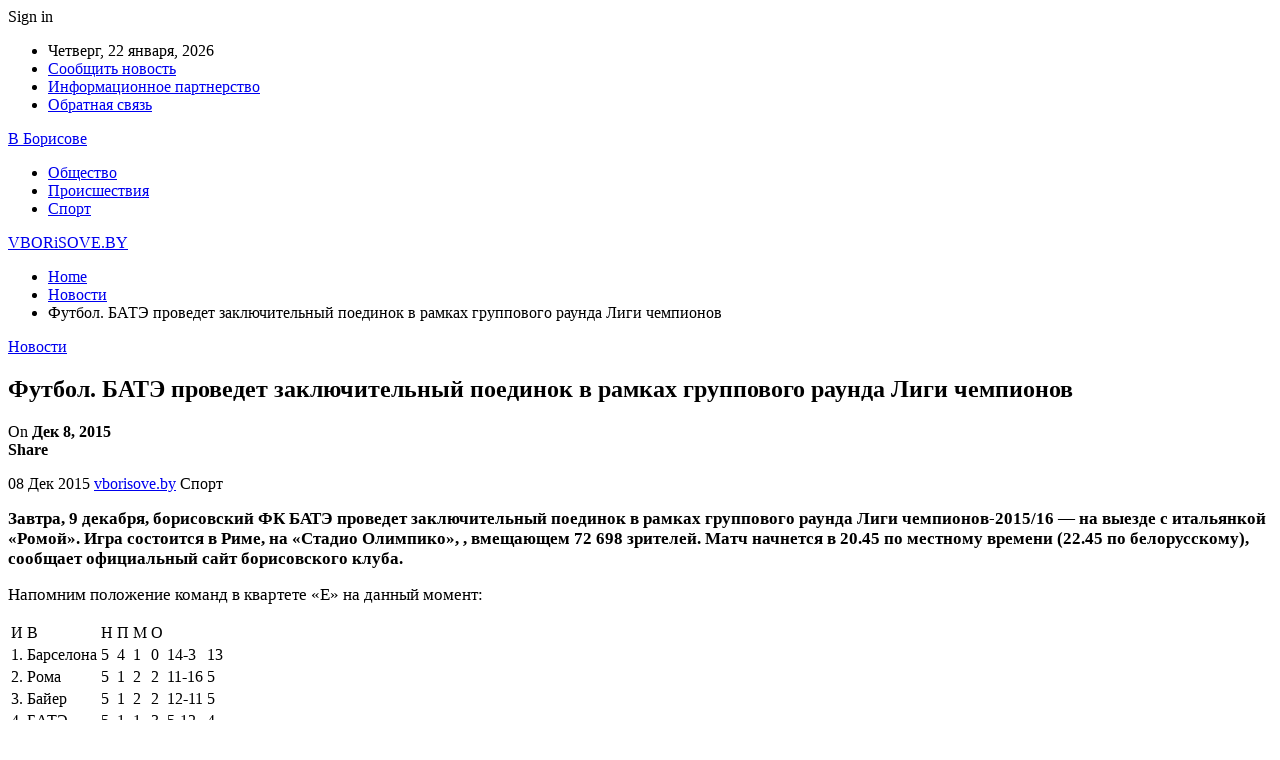

--- FILE ---
content_type: text/html; charset=UTF-8
request_url: https://vborisove.by/archives/24112
body_size: 22225
content:
	<!DOCTYPE html>
		<!--[if IE 8]>
	<html class="ie ie8" lang="ru-RU"> <![endif]-->
	<!--[if IE 9]>
	<html class="ie ie9" lang="ru-RU"> <![endif]-->
	<!--[if gt IE 9]><!-->
<html lang="ru-RU"> <!--<![endif]-->
	<head>
				<meta charset="UTF-8">
		<meta http-equiv="X-UA-Compatible" content="IE=edge">
		<meta name="viewport" content="width=device-width, initial-scale=1.0">
		<link rel="pingback" href="https://vborisove.by/xmlrpc.php"/>

		<meta name='robots' content='index, follow, max-image-preview:large, max-snippet:-1, max-video-preview:-1' />

	<!-- This site is optimized with the Yoast SEO plugin v26.6 - https://yoast.com/wordpress/plugins/seo/ -->
	<title>Футбол. БАТЭ проведет заключительный поединок в рамках группового раунда Лиги чемпионов - VBORiSOVE.BY</title>
	<link rel="canonical" href="https://vborisove.by/archives/24112" />
	<meta property="og:locale" content="ru_RU" />
	<meta property="og:type" content="article" />
	<meta property="og:title" content="Футбол. БАТЭ проведет заключительный поединок в рамках группового раунда Лиги чемпионов - VBORiSOVE.BY" />
	<meta property="og:description" content="08 Дек 2015 vborisove.by Спорт Завтра, 9 декабря,&nbsp;борисовский ФК БАТЭ&nbsp;проведет заключительный поединок в рамках группового раунда Лиги чемпионов-2015/16 — на выезде с итальянкой «Ромой». Игра состоится в Риме, на «Стадио Олимпико», , вмещающем 72 698 зрителей. Матч начнется в 20.45 по местному времени (22.45 по белорусскому), сообщает официальный сайт борисовского клуба. Напомним положение команд в [&hellip;]" />
	<meta property="og:url" content="https://vborisove.by/archives/24112" />
	<meta property="og:site_name" content="VBORiSOVE.BY" />
	<meta property="article:published_time" content="2015-12-08T10:51:47+00:00" />
	<meta property="article:modified_time" content="2022-06-08T12:16:21+00:00" />
	<meta name="author" content="admin" />
	<meta name="twitter:card" content="summary_large_image" />
	<meta name="twitter:label1" content="Написано автором" />
	<meta name="twitter:data1" content="admin" />
	<script type="application/ld+json" class="yoast-schema-graph">{"@context":"https://schema.org","@graph":[{"@type":"WebPage","@id":"https://vborisove.by/archives/24112","url":"https://vborisove.by/archives/24112","name":"Футбол. БАТЭ проведет заключительный поединок в рамках группового раунда Лиги чемпионов - VBORiSOVE.BY","isPartOf":{"@id":"https://vborisove.by/#website"},"datePublished":"2015-12-08T10:51:47+00:00","dateModified":"2022-06-08T12:16:21+00:00","author":{"@id":"https://vborisove.by/#/schema/person/9c43880c5743fec822a4546aefe240c0"},"breadcrumb":{"@id":"https://vborisove.by/archives/24112#breadcrumb"},"inLanguage":"ru-RU","potentialAction":[{"@type":"ReadAction","target":["https://vborisove.by/archives/24112"]}]},{"@type":"BreadcrumbList","@id":"https://vborisove.by/archives/24112#breadcrumb","itemListElement":[{"@type":"ListItem","position":1,"name":"Главная страница","item":"https://vborisove.by/"},{"@type":"ListItem","position":2,"name":"Футбол. БАТЭ проведет заключительный поединок в рамках группового раунда Лиги чемпионов"}]},{"@type":"WebSite","@id":"https://vborisove.by/#website","url":"https://vborisove.by/","name":"VBORiSOVE.BY","description":"Новости Борисова","potentialAction":[{"@type":"SearchAction","target":{"@type":"EntryPoint","urlTemplate":"https://vborisove.by/?s={search_term_string}"},"query-input":{"@type":"PropertyValueSpecification","valueRequired":true,"valueName":"search_term_string"}}],"inLanguage":"ru-RU"},{"@type":"Person","@id":"https://vborisove.by/#/schema/person/9c43880c5743fec822a4546aefe240c0","name":"admin","image":{"@type":"ImageObject","inLanguage":"ru-RU","@id":"https://vborisove.by/#/schema/person/image/","url":"https://secure.gravatar.com/avatar/da2b15c83765050ef09368cb1ef0dfdf787702672e673b53cf10492a178ea309?s=96&d=mm&r=g","contentUrl":"https://secure.gravatar.com/avatar/da2b15c83765050ef09368cb1ef0dfdf787702672e673b53cf10492a178ea309?s=96&d=mm&r=g","caption":"admin"},"sameAs":["https://vborisove.by"],"url":"https://vborisove.by/archives/author/admin"}]}</script>
	<!-- / Yoast SEO plugin. -->


<link rel='dns-prefetch' href='//fonts.googleapis.com' />
<link rel='dns-prefetch' href='//www.googletagmanager.com' />
<link rel='dns-prefetch' href='//pagead2.googlesyndication.com' />
<link rel="alternate" type="application/rss+xml" title="VBORiSOVE.BY &raquo; Лента" href="https://vborisove.by/feed" />
<link rel="alternate" type="application/rss+xml" title="VBORiSOVE.BY &raquo; Лента комментариев" href="https://vborisove.by/comments/feed" />
<link rel="alternate" title="oEmbed (JSON)" type="application/json+oembed" href="https://vborisove.by/wp-json/oembed/1.0/embed?url=https%3A%2F%2Fvborisove.by%2Farchives%2F24112" />
<link rel="alternate" title="oEmbed (XML)" type="text/xml+oembed" href="https://vborisove.by/wp-json/oembed/1.0/embed?url=https%3A%2F%2Fvborisove.by%2Farchives%2F24112&#038;format=xml" />
<style id='wp-img-auto-sizes-contain-inline-css' type='text/css'>
img:is([sizes=auto i],[sizes^="auto," i]){contain-intrinsic-size:3000px 1500px}
/*# sourceURL=wp-img-auto-sizes-contain-inline-css */
</style>
<style id='wp-emoji-styles-inline-css' type='text/css'>

	img.wp-smiley, img.emoji {
		display: inline !important;
		border: none !important;
		box-shadow: none !important;
		height: 1em !important;
		width: 1em !important;
		margin: 0 0.07em !important;
		vertical-align: -0.1em !important;
		background: none !important;
		padding: 0 !important;
	}
/*# sourceURL=wp-emoji-styles-inline-css */
</style>
<style id='wp-block-library-inline-css' type='text/css'>
:root{--wp-block-synced-color:#7a00df;--wp-block-synced-color--rgb:122,0,223;--wp-bound-block-color:var(--wp-block-synced-color);--wp-editor-canvas-background:#ddd;--wp-admin-theme-color:#007cba;--wp-admin-theme-color--rgb:0,124,186;--wp-admin-theme-color-darker-10:#006ba1;--wp-admin-theme-color-darker-10--rgb:0,107,160.5;--wp-admin-theme-color-darker-20:#005a87;--wp-admin-theme-color-darker-20--rgb:0,90,135;--wp-admin-border-width-focus:2px}@media (min-resolution:192dpi){:root{--wp-admin-border-width-focus:1.5px}}.wp-element-button{cursor:pointer}:root .has-very-light-gray-background-color{background-color:#eee}:root .has-very-dark-gray-background-color{background-color:#313131}:root .has-very-light-gray-color{color:#eee}:root .has-very-dark-gray-color{color:#313131}:root .has-vivid-green-cyan-to-vivid-cyan-blue-gradient-background{background:linear-gradient(135deg,#00d084,#0693e3)}:root .has-purple-crush-gradient-background{background:linear-gradient(135deg,#34e2e4,#4721fb 50%,#ab1dfe)}:root .has-hazy-dawn-gradient-background{background:linear-gradient(135deg,#faaca8,#dad0ec)}:root .has-subdued-olive-gradient-background{background:linear-gradient(135deg,#fafae1,#67a671)}:root .has-atomic-cream-gradient-background{background:linear-gradient(135deg,#fdd79a,#004a59)}:root .has-nightshade-gradient-background{background:linear-gradient(135deg,#330968,#31cdcf)}:root .has-midnight-gradient-background{background:linear-gradient(135deg,#020381,#2874fc)}:root{--wp--preset--font-size--normal:16px;--wp--preset--font-size--huge:42px}.has-regular-font-size{font-size:1em}.has-larger-font-size{font-size:2.625em}.has-normal-font-size{font-size:var(--wp--preset--font-size--normal)}.has-huge-font-size{font-size:var(--wp--preset--font-size--huge)}.has-text-align-center{text-align:center}.has-text-align-left{text-align:left}.has-text-align-right{text-align:right}.has-fit-text{white-space:nowrap!important}#end-resizable-editor-section{display:none}.aligncenter{clear:both}.items-justified-left{justify-content:flex-start}.items-justified-center{justify-content:center}.items-justified-right{justify-content:flex-end}.items-justified-space-between{justify-content:space-between}.screen-reader-text{border:0;clip-path:inset(50%);height:1px;margin:-1px;overflow:hidden;padding:0;position:absolute;width:1px;word-wrap:normal!important}.screen-reader-text:focus{background-color:#ddd;clip-path:none;color:#444;display:block;font-size:1em;height:auto;left:5px;line-height:normal;padding:15px 23px 14px;text-decoration:none;top:5px;width:auto;z-index:100000}html :where(.has-border-color){border-style:solid}html :where([style*=border-top-color]){border-top-style:solid}html :where([style*=border-right-color]){border-right-style:solid}html :where([style*=border-bottom-color]){border-bottom-style:solid}html :where([style*=border-left-color]){border-left-style:solid}html :where([style*=border-width]){border-style:solid}html :where([style*=border-top-width]){border-top-style:solid}html :where([style*=border-right-width]){border-right-style:solid}html :where([style*=border-bottom-width]){border-bottom-style:solid}html :where([style*=border-left-width]){border-left-style:solid}html :where(img[class*=wp-image-]){height:auto;max-width:100%}:where(figure){margin:0 0 1em}html :where(.is-position-sticky){--wp-admin--admin-bar--position-offset:var(--wp-admin--admin-bar--height,0px)}@media screen and (max-width:600px){html :where(.is-position-sticky){--wp-admin--admin-bar--position-offset:0px}}

/*# sourceURL=wp-block-library-inline-css */
</style><style id='global-styles-inline-css' type='text/css'>
:root{--wp--preset--aspect-ratio--square: 1;--wp--preset--aspect-ratio--4-3: 4/3;--wp--preset--aspect-ratio--3-4: 3/4;--wp--preset--aspect-ratio--3-2: 3/2;--wp--preset--aspect-ratio--2-3: 2/3;--wp--preset--aspect-ratio--16-9: 16/9;--wp--preset--aspect-ratio--9-16: 9/16;--wp--preset--color--black: #000000;--wp--preset--color--cyan-bluish-gray: #abb8c3;--wp--preset--color--white: #ffffff;--wp--preset--color--pale-pink: #f78da7;--wp--preset--color--vivid-red: #cf2e2e;--wp--preset--color--luminous-vivid-orange: #ff6900;--wp--preset--color--luminous-vivid-amber: #fcb900;--wp--preset--color--light-green-cyan: #7bdcb5;--wp--preset--color--vivid-green-cyan: #00d084;--wp--preset--color--pale-cyan-blue: #8ed1fc;--wp--preset--color--vivid-cyan-blue: #0693e3;--wp--preset--color--vivid-purple: #9b51e0;--wp--preset--gradient--vivid-cyan-blue-to-vivid-purple: linear-gradient(135deg,rgb(6,147,227) 0%,rgb(155,81,224) 100%);--wp--preset--gradient--light-green-cyan-to-vivid-green-cyan: linear-gradient(135deg,rgb(122,220,180) 0%,rgb(0,208,130) 100%);--wp--preset--gradient--luminous-vivid-amber-to-luminous-vivid-orange: linear-gradient(135deg,rgb(252,185,0) 0%,rgb(255,105,0) 100%);--wp--preset--gradient--luminous-vivid-orange-to-vivid-red: linear-gradient(135deg,rgb(255,105,0) 0%,rgb(207,46,46) 100%);--wp--preset--gradient--very-light-gray-to-cyan-bluish-gray: linear-gradient(135deg,rgb(238,238,238) 0%,rgb(169,184,195) 100%);--wp--preset--gradient--cool-to-warm-spectrum: linear-gradient(135deg,rgb(74,234,220) 0%,rgb(151,120,209) 20%,rgb(207,42,186) 40%,rgb(238,44,130) 60%,rgb(251,105,98) 80%,rgb(254,248,76) 100%);--wp--preset--gradient--blush-light-purple: linear-gradient(135deg,rgb(255,206,236) 0%,rgb(152,150,240) 100%);--wp--preset--gradient--blush-bordeaux: linear-gradient(135deg,rgb(254,205,165) 0%,rgb(254,45,45) 50%,rgb(107,0,62) 100%);--wp--preset--gradient--luminous-dusk: linear-gradient(135deg,rgb(255,203,112) 0%,rgb(199,81,192) 50%,rgb(65,88,208) 100%);--wp--preset--gradient--pale-ocean: linear-gradient(135deg,rgb(255,245,203) 0%,rgb(182,227,212) 50%,rgb(51,167,181) 100%);--wp--preset--gradient--electric-grass: linear-gradient(135deg,rgb(202,248,128) 0%,rgb(113,206,126) 100%);--wp--preset--gradient--midnight: linear-gradient(135deg,rgb(2,3,129) 0%,rgb(40,116,252) 100%);--wp--preset--font-size--small: 13px;--wp--preset--font-size--medium: 20px;--wp--preset--font-size--large: 36px;--wp--preset--font-size--x-large: 42px;--wp--preset--spacing--20: 0.44rem;--wp--preset--spacing--30: 0.67rem;--wp--preset--spacing--40: 1rem;--wp--preset--spacing--50: 1.5rem;--wp--preset--spacing--60: 2.25rem;--wp--preset--spacing--70: 3.38rem;--wp--preset--spacing--80: 5.06rem;--wp--preset--shadow--natural: 6px 6px 9px rgba(0, 0, 0, 0.2);--wp--preset--shadow--deep: 12px 12px 50px rgba(0, 0, 0, 0.4);--wp--preset--shadow--sharp: 6px 6px 0px rgba(0, 0, 0, 0.2);--wp--preset--shadow--outlined: 6px 6px 0px -3px rgb(255, 255, 255), 6px 6px rgb(0, 0, 0);--wp--preset--shadow--crisp: 6px 6px 0px rgb(0, 0, 0);}:where(.is-layout-flex){gap: 0.5em;}:where(.is-layout-grid){gap: 0.5em;}body .is-layout-flex{display: flex;}.is-layout-flex{flex-wrap: wrap;align-items: center;}.is-layout-flex > :is(*, div){margin: 0;}body .is-layout-grid{display: grid;}.is-layout-grid > :is(*, div){margin: 0;}:where(.wp-block-columns.is-layout-flex){gap: 2em;}:where(.wp-block-columns.is-layout-grid){gap: 2em;}:where(.wp-block-post-template.is-layout-flex){gap: 1.25em;}:where(.wp-block-post-template.is-layout-grid){gap: 1.25em;}.has-black-color{color: var(--wp--preset--color--black) !important;}.has-cyan-bluish-gray-color{color: var(--wp--preset--color--cyan-bluish-gray) !important;}.has-white-color{color: var(--wp--preset--color--white) !important;}.has-pale-pink-color{color: var(--wp--preset--color--pale-pink) !important;}.has-vivid-red-color{color: var(--wp--preset--color--vivid-red) !important;}.has-luminous-vivid-orange-color{color: var(--wp--preset--color--luminous-vivid-orange) !important;}.has-luminous-vivid-amber-color{color: var(--wp--preset--color--luminous-vivid-amber) !important;}.has-light-green-cyan-color{color: var(--wp--preset--color--light-green-cyan) !important;}.has-vivid-green-cyan-color{color: var(--wp--preset--color--vivid-green-cyan) !important;}.has-pale-cyan-blue-color{color: var(--wp--preset--color--pale-cyan-blue) !important;}.has-vivid-cyan-blue-color{color: var(--wp--preset--color--vivid-cyan-blue) !important;}.has-vivid-purple-color{color: var(--wp--preset--color--vivid-purple) !important;}.has-black-background-color{background-color: var(--wp--preset--color--black) !important;}.has-cyan-bluish-gray-background-color{background-color: var(--wp--preset--color--cyan-bluish-gray) !important;}.has-white-background-color{background-color: var(--wp--preset--color--white) !important;}.has-pale-pink-background-color{background-color: var(--wp--preset--color--pale-pink) !important;}.has-vivid-red-background-color{background-color: var(--wp--preset--color--vivid-red) !important;}.has-luminous-vivid-orange-background-color{background-color: var(--wp--preset--color--luminous-vivid-orange) !important;}.has-luminous-vivid-amber-background-color{background-color: var(--wp--preset--color--luminous-vivid-amber) !important;}.has-light-green-cyan-background-color{background-color: var(--wp--preset--color--light-green-cyan) !important;}.has-vivid-green-cyan-background-color{background-color: var(--wp--preset--color--vivid-green-cyan) !important;}.has-pale-cyan-blue-background-color{background-color: var(--wp--preset--color--pale-cyan-blue) !important;}.has-vivid-cyan-blue-background-color{background-color: var(--wp--preset--color--vivid-cyan-blue) !important;}.has-vivid-purple-background-color{background-color: var(--wp--preset--color--vivid-purple) !important;}.has-black-border-color{border-color: var(--wp--preset--color--black) !important;}.has-cyan-bluish-gray-border-color{border-color: var(--wp--preset--color--cyan-bluish-gray) !important;}.has-white-border-color{border-color: var(--wp--preset--color--white) !important;}.has-pale-pink-border-color{border-color: var(--wp--preset--color--pale-pink) !important;}.has-vivid-red-border-color{border-color: var(--wp--preset--color--vivid-red) !important;}.has-luminous-vivid-orange-border-color{border-color: var(--wp--preset--color--luminous-vivid-orange) !important;}.has-luminous-vivid-amber-border-color{border-color: var(--wp--preset--color--luminous-vivid-amber) !important;}.has-light-green-cyan-border-color{border-color: var(--wp--preset--color--light-green-cyan) !important;}.has-vivid-green-cyan-border-color{border-color: var(--wp--preset--color--vivid-green-cyan) !important;}.has-pale-cyan-blue-border-color{border-color: var(--wp--preset--color--pale-cyan-blue) !important;}.has-vivid-cyan-blue-border-color{border-color: var(--wp--preset--color--vivid-cyan-blue) !important;}.has-vivid-purple-border-color{border-color: var(--wp--preset--color--vivid-purple) !important;}.has-vivid-cyan-blue-to-vivid-purple-gradient-background{background: var(--wp--preset--gradient--vivid-cyan-blue-to-vivid-purple) !important;}.has-light-green-cyan-to-vivid-green-cyan-gradient-background{background: var(--wp--preset--gradient--light-green-cyan-to-vivid-green-cyan) !important;}.has-luminous-vivid-amber-to-luminous-vivid-orange-gradient-background{background: var(--wp--preset--gradient--luminous-vivid-amber-to-luminous-vivid-orange) !important;}.has-luminous-vivid-orange-to-vivid-red-gradient-background{background: var(--wp--preset--gradient--luminous-vivid-orange-to-vivid-red) !important;}.has-very-light-gray-to-cyan-bluish-gray-gradient-background{background: var(--wp--preset--gradient--very-light-gray-to-cyan-bluish-gray) !important;}.has-cool-to-warm-spectrum-gradient-background{background: var(--wp--preset--gradient--cool-to-warm-spectrum) !important;}.has-blush-light-purple-gradient-background{background: var(--wp--preset--gradient--blush-light-purple) !important;}.has-blush-bordeaux-gradient-background{background: var(--wp--preset--gradient--blush-bordeaux) !important;}.has-luminous-dusk-gradient-background{background: var(--wp--preset--gradient--luminous-dusk) !important;}.has-pale-ocean-gradient-background{background: var(--wp--preset--gradient--pale-ocean) !important;}.has-electric-grass-gradient-background{background: var(--wp--preset--gradient--electric-grass) !important;}.has-midnight-gradient-background{background: var(--wp--preset--gradient--midnight) !important;}.has-small-font-size{font-size: var(--wp--preset--font-size--small) !important;}.has-medium-font-size{font-size: var(--wp--preset--font-size--medium) !important;}.has-large-font-size{font-size: var(--wp--preset--font-size--large) !important;}.has-x-large-font-size{font-size: var(--wp--preset--font-size--x-large) !important;}
/*# sourceURL=global-styles-inline-css */
</style>

<style id='classic-theme-styles-inline-css' type='text/css'>
/*! This file is auto-generated */
.wp-block-button__link{color:#fff;background-color:#32373c;border-radius:9999px;box-shadow:none;text-decoration:none;padding:calc(.667em + 2px) calc(1.333em + 2px);font-size:1.125em}.wp-block-file__button{background:#32373c;color:#fff;text-decoration:none}
/*# sourceURL=/wp-includes/css/classic-themes.min.css */
</style>
<link rel='stylesheet' id='dashicons-css' href='https://vborisove.by/wp-includes/css/dashicons.min.css?ver=6.9' type='text/css' media='all' />
<link rel='stylesheet' id='admin-bar-css' href='https://vborisove.by/wp-includes/css/admin-bar.min.css?ver=6.9' type='text/css' media='all' />
<style id='admin-bar-inline-css' type='text/css'>

    /* Hide CanvasJS credits for P404 charts specifically */
    #p404RedirectChart .canvasjs-chart-credit {
        display: none !important;
    }
    
    #p404RedirectChart canvas {
        border-radius: 6px;
    }

    .p404-redirect-adminbar-weekly-title {
        font-weight: bold;
        font-size: 14px;
        color: #fff;
        margin-bottom: 6px;
    }

    #wpadminbar #wp-admin-bar-p404_free_top_button .ab-icon:before {
        content: "\f103";
        color: #dc3545;
        top: 3px;
    }
    
    #wp-admin-bar-p404_free_top_button .ab-item {
        min-width: 80px !important;
        padding: 0px !important;
    }
    
    /* Ensure proper positioning and z-index for P404 dropdown */
    .p404-redirect-adminbar-dropdown-wrap { 
        min-width: 0; 
        padding: 0;
        position: static !important;
    }
    
    #wpadminbar #wp-admin-bar-p404_free_top_button_dropdown {
        position: static !important;
    }
    
    #wpadminbar #wp-admin-bar-p404_free_top_button_dropdown .ab-item {
        padding: 0 !important;
        margin: 0 !important;
    }
    
    .p404-redirect-dropdown-container {
        min-width: 340px;
        padding: 18px 18px 12px 18px;
        background: #23282d !important;
        color: #fff;
        border-radius: 12px;
        box-shadow: 0 8px 32px rgba(0,0,0,0.25);
        margin-top: 10px;
        position: relative !important;
        z-index: 999999 !important;
        display: block !important;
        border: 1px solid #444;
    }
    
    /* Ensure P404 dropdown appears on hover */
    #wpadminbar #wp-admin-bar-p404_free_top_button .p404-redirect-dropdown-container { 
        display: none !important;
    }
    
    #wpadminbar #wp-admin-bar-p404_free_top_button:hover .p404-redirect-dropdown-container { 
        display: block !important;
    }
    
    #wpadminbar #wp-admin-bar-p404_free_top_button:hover #wp-admin-bar-p404_free_top_button_dropdown .p404-redirect-dropdown-container {
        display: block !important;
    }
    
    .p404-redirect-card {
        background: #2c3338;
        border-radius: 8px;
        padding: 18px 18px 12px 18px;
        box-shadow: 0 2px 8px rgba(0,0,0,0.07);
        display: flex;
        flex-direction: column;
        align-items: flex-start;
        border: 1px solid #444;
    }
    
    .p404-redirect-btn {
        display: inline-block;
        background: #dc3545;
        color: #fff !important;
        font-weight: bold;
        padding: 5px 22px;
        border-radius: 8px;
        text-decoration: none;
        font-size: 17px;
        transition: background 0.2s, box-shadow 0.2s;
        margin-top: 8px;
        box-shadow: 0 2px 8px rgba(220,53,69,0.15);
        text-align: center;
        line-height: 1.6;
    }
    
    .p404-redirect-btn:hover {
        background: #c82333;
        color: #fff !important;
        box-shadow: 0 4px 16px rgba(220,53,69,0.25);
    }
    
    /* Prevent conflicts with other admin bar dropdowns */
    #wpadminbar .ab-top-menu > li:hover > .ab-item,
    #wpadminbar .ab-top-menu > li.hover > .ab-item {
        z-index: auto;
    }
    
    #wpadminbar #wp-admin-bar-p404_free_top_button:hover > .ab-item {
        z-index: 999998 !important;
    }
    
/*# sourceURL=admin-bar-inline-css */
</style>
<link rel='stylesheet' id='widgetopts-styles-css' href='https://vborisove.by/wp-content/plugins/widget-options/assets/css/widget-options.css?ver=4.1.3' type='text/css' media='all' />
<link rel='stylesheet' id='better-framework-main-fonts-css' href='https://fonts.googleapis.com/css?family=Roboto:400,500,400italic&#038;subset=greek' type='text/css' media='all' />
<script type="text/javascript" src="https://vborisove.by/wp-includes/js/jquery/jquery.min.js?ver=3.7.1" id="jquery-core-js"></script>
<script type="text/javascript" src="https://vborisove.by/wp-includes/js/jquery/jquery-migrate.min.js?ver=3.4.1" id="jquery-migrate-js"></script>
<link rel="https://api.w.org/" href="https://vborisove.by/wp-json/" /><link rel="alternate" title="JSON" type="application/json" href="https://vborisove.by/wp-json/wp/v2/posts/24112" /><link rel="EditURI" type="application/rsd+xml" title="RSD" href="https://vborisove.by/xmlrpc.php?rsd" />
<meta name="generator" content="WordPress 6.9" />
<link rel='shortlink' href='https://vborisove.by/?p=24112' />
<meta name="generator" content="Site Kit by Google 1.168.0" /><script async src="https://pagead2.googlesyndication.com/pagead/js/adsbygoogle.js?client=ca-pub-6953798192618419"
     crossorigin="anonymous"></script>




<!-- Yandex.Metrika counter -->
<script type="text/javascript" >
   (function(m,e,t,r,i,k,a){m[i]=m[i]||function(){(m[i].a=m[i].a||[]).push(arguments)};
   m[i].l=1*new Date();
   for (var j = 0; j < document.scripts.length; j++) {if (document.scripts[j].src === r) { return; }}
   k=e.createElement(t),a=e.getElementsByTagName(t)[0],k.async=1,k.src=r,a.parentNode.insertBefore(k,a)})
   (window, document, "script", "https://mc.yandex.ru/metrika/tag.js", "ym");

   ym(89703065, "init", {
        clickmap:true,
        trackLinks:true,
        accurateTrackBounce:true,
        webvisor:true,
        ecommerce:"dataLayer"
   });
</script>
<noscript><div><img src="https://mc.yandex.ru/watch/89703065" style="position:absolute; left:-9999px;" alt="" /></div></noscript>
<!-- /Yandex.Metrika counter -->
<!-- Метатеги Google AdSense, добавленные Site Kit -->
<meta name="google-adsense-platform-account" content="ca-host-pub-2644536267352236">
<meta name="google-adsense-platform-domain" content="sitekit.withgoogle.com">
<!-- Завершите метатеги Google AdSense, добавленные Site Kit -->
<script type="application/ld+json">{
    "@context": "http:\/\/schema.org\/",
    "@type": "Organization",
    "@id": "#organization",
    "url": "https:\/\/vborisove.by\/",
    "name": "VBORiSOVE.BY",
    "description": "\u041d\u043e\u0432\u043e\u0441\u0442\u0438 \u0411\u043e\u0440\u0438\u0441\u043e\u0432\u0430"
}</script>
<script type="application/ld+json">{
    "@context": "http:\/\/schema.org\/",
    "@type": "WebSite",
    "name": "VBORiSOVE.BY",
    "alternateName": "\u041d\u043e\u0432\u043e\u0441\u0442\u0438 \u0411\u043e\u0440\u0438\u0441\u043e\u0432\u0430",
    "url": "https:\/\/vborisove.by\/"
}</script>
<script type="application/ld+json">{
    "@context": "http:\/\/schema.org\/",
    "@type": "BlogPosting",
    "headline": "\u0424\u0443\u0442\u0431\u043e\u043b. \u0411\u0410\u0422\u042d \u043f\u0440\u043e\u0432\u0435\u0434\u0435\u0442 \u0437\u0430\u043a\u043b\u044e\u0447\u0438\u0442\u0435\u043b\u044c\u043d\u044b\u0439 \u043f\u043e\u0435\u0434\u0438\u043d\u043e\u043a \u0432 \u0440\u0430\u043c\u043a\u0430\u0445 \u0433\u0440\u0443\u043f\u043f\u043e\u0432\u043e\u0433\u043e \u0440\u0430\u0443\u043d\u0434\u0430 \u041b\u0438\u0433\u0438 \u0447\u0435\u043c\u043f\u0438\u043e\u043d\u043e\u0432",
    "description": "08 \u0414\u0435\u043a 2015  vborisove.by  \u0421\u043f\u043e\u0440\u0442\u0417\u0430\u0432\u0442\u0440\u0430, 9 \u0434\u0435\u043a\u0430\u0431\u0440\u044f,&nbsp;\u0431\u043e\u0440\u0438\u0441\u043e\u0432\u0441\u043a\u0438\u0439 \u0424\u041a \u0411\u0410\u0422\u042d&nbsp;\u043f\u0440\u043e\u0432\u0435\u0434\u0435\u0442 \u0437\u0430\u043a\u043b\u044e\u0447\u0438\u0442\u0435\u043b\u044c\u043d\u044b\u0439 \u043f\u043e\u0435\u0434\u0438\u043d\u043e\u043a \u0432 \u0440\u0430\u043c\u043a\u0430\u0445 \u0433\u0440\u0443\u043f\u043f\u043e\u0432\u043e\u0433\u043e \u0440\u0430\u0443\u043d\u0434\u0430 \u041b\u0438\u0433\u0438 \u0447\u0435\u043c\u043f\u0438\u043e\u043d\u043e\u0432-2015\/16 \u2014 \u043d\u0430 \u0432\u044b\u0435\u0437\u0434\u0435 \u0441 \u0438\u0442\u0430\u043b\u044c\u044f\u043d\u043a\u043e\u0439 \u00ab\u0420\u043e\u043c\u043e\u0439\u00bb. \u0418\u0433\u0440\u0430 \u0441\u043e\u0441\u0442\u043e\u0438\u0442\u0441\u044f \u0432 \u0420\u0438\u043c\u0435, \u043d\u0430 \u00ab\u0421\u0442\u0430\u0434\u0438\u043e \u041e\u043b\u0438\u043c\u043f\u0438\u043a\u043e\u00bb, , \u0432\u043c\u0435\u0449\u0430",
    "datePublished": "2015-12-08",
    "dateModified": "2022-06-08",
    "author": {
        "@type": "Person",
        "@id": "#person-admin",
        "name": "admin"
    },
    "interactionStatistic": [
        {
            "@type": "InteractionCounter",
            "interactionType": "http:\/\/schema.org\/CommentAction",
            "userInteractionCount": "0"
        }
    ],
    "publisher": {
        "@id": "#organization"
    },
    "mainEntityOfPage": "https:\/\/vborisove.by\/archives\/24112"
}</script>

<!-- Сниппет Google AdSense, добавленный Site Kit -->
<script type="text/javascript" async="async" src="https://pagead2.googlesyndication.com/pagead/js/adsbygoogle.js?client=ca-pub-6953798192618419&amp;host=ca-host-pub-2644536267352236" crossorigin="anonymous"></script>

<!-- Конечный сниппет Google AdSense, добавленный Site Kit -->
<link rel='stylesheet' id='bf-minifed-css-1' href='https://vborisove.by/wp-content/bs-booster-cache/c6d62ab9cec571ddd160876c476877f6.css' type='text/css' media='all' />
<link rel='stylesheet' id='7.7.0-1769004944' href='https://vborisove.by/wp-content/bs-booster-cache/b5bf8e0eedf6db5d1f4fa644ba3c9fb5.css' type='text/css' media='all' />
<link rel="icon" href="https://vborisove.by/wp-content/uploads/2023/04/cropped-B-32x32.webp" sizes="32x32" />
<link rel="icon" href="https://vborisove.by/wp-content/uploads/2023/04/cropped-B-192x192.webp" sizes="192x192" />
<link rel="apple-touch-icon" href="https://vborisove.by/wp-content/uploads/2023/04/cropped-B-180x180.webp" />
<meta name="msapplication-TileImage" content="https://vborisove.by/wp-content/uploads/2023/04/cropped-B-270x270.webp" />
	</head>

<body class="wp-singular post-template-default single single-post postid-24112 single-format-standard wp-theme-publisher bs-theme bs-publisher bs-publisher-clean-magazine active-light-box active-top-line ltr close-rh page-layout-2-col-right full-width active-sticky-sidebar main-menu-sticky-smart single-prim-cat-2 single-cat-2  bs-ll-a" dir="ltr">
		<div class="main-wrap content-main-wrap">
			<header id="header" class="site-header header-style-2 boxed" itemscope="itemscope" itemtype="https://schema.org/WPHeader">

		<section class="topbar topbar-style-1 hidden-xs hidden-xs">
	<div class="content-wrap">
		<div class="container">
			<div class="topbar-inner clearfix">

									<div class="section-links">
													<a class="topbar-sign-in "
							   data-toggle="modal" data-target="#bsLoginModal">
								<i class="fa fa-user-circle"></i> Sign in							</a>

							<div class="modal sign-in-modal fade" id="bsLoginModal" tabindex="-1" role="dialog"
							     style="display: none">
								<div class="modal-dialog" role="document">
									<div class="modal-content">
											<span class="close-modal" data-dismiss="modal" aria-label="Close"><i
														class="fa fa-close"></i></span>
										<div class="modal-body">
											<div id="form_60260_" class="bs-shortcode bs-login-shortcode ">
		<div class="bs-login bs-type-login"  style="display:none">

					<div class="bs-login-panel bs-login-sign-panel bs-current-login-panel">
								<form name="loginform"
				      action="https://vborisove.by/wp-login.php" method="post">

					
					<div class="login-header">
						<span class="login-icon fa fa-user-circle main-color"></span>
						<p>Welcome, Login to your account.</p>
					</div>
					
					<div class="login-field login-username">
						<input type="text" name="log" id="form_60260_user_login" class="input"
						       value="" size="20"
						       placeholder="Username or Email..." required/>
					</div>

					<div class="login-field login-password">
						<input type="password" name="pwd" id="form_60260_user_pass"
						       class="input"
						       value="" size="20" placeholder="Password..."
						       required/>
					</div>

					
					<div class="login-field">
						<a href="https://vborisove.by/wp-login.php?action=lostpassword&redirect_to=https%3A%2F%2Fvborisove.by%2Farchives%2F24112"
						   class="go-reset-panel">Forget password?</a>

													<span class="login-remember">
							<input class="remember-checkbox" name="rememberme" type="checkbox"
							       id="form_60260_rememberme"
							       value="forever"  />
							<label class="remember-label">Remember me</label>
						</span>
											</div>

					
					<div class="login-field login-submit">
						<input type="submit" name="wp-submit"
						       class="button-primary login-btn"
						       value="Log In"/>
						<input type="hidden" name="redirect_to" value="https://vborisove.by/archives/24112"/>
					</div>

									</form>
			</div>

			<div class="bs-login-panel bs-login-reset-panel">

				<span class="go-login-panel"><i
							class="fa fa-angle-left"></i> Sign in</span>

				<div class="bs-login-reset-panel-inner">
					<div class="login-header">
						<span class="login-icon fa fa-support"></span>
						<p>Recover your password.</p>
						<p>A password will be e-mailed to you.</p>
					</div>
										<form name="lostpasswordform" id="form_60260_lostpasswordform"
					      action="https://vborisove.by/wp-login.php?action=lostpassword"
					      method="post">

						<div class="login-field reset-username">
							<input type="text" name="user_login" class="input" value=""
							       placeholder="Username or Email..."
							       required/>
						</div>

						
						<div class="login-field reset-submit">

							<input type="hidden" name="redirect_to" value=""/>
							<input type="submit" name="wp-submit" class="login-btn"
							       value="Send My Password"/>

						</div>
					</form>
				</div>
			</div>
			</div>
	</div>
										</div>
									</div>
								</div>
							</div>
												</div>
				
				<div class="section-menu">
						<div id="menu-top" class="menu top-menu-wrapper" role="navigation" itemscope="itemscope" itemtype="https://schema.org/SiteNavigationElement">
		<nav class="top-menu-container">

			<ul id="top-navigation" class="top-menu menu clearfix bsm-pure">
									<li id="topbar-date" class="menu-item menu-item-date">
					<span
						class="topbar-date">Четверг, 22 января, 2026</span>
					</li>
					<li id="menu-item-53527" class="menu-item menu-item-type-post_type menu-item-object-page better-anim-fade menu-item-53527"><a href="https://vborisove.by/%d1%81%d0%be%d0%be%d0%b1%d1%89%d0%b8%d1%82%d1%8c-%d0%bd%d0%be%d0%b2%d0%be%d1%81%d1%82%d1%8c">Сообщить новость</a></li>
<li id="menu-item-53528" class="menu-item menu-item-type-post_type menu-item-object-page better-anim-fade menu-item-53528"><a href="https://vborisove.by/informaczionnoe-partnerstvo">Информационное партнерство</a></li>
<li id="menu-item-53529" class="menu-item menu-item-type-post_type menu-item-object-page better-anim-fade menu-item-53529"><a href="https://vborisove.by/contactus">Обратная связь</a></li>
			</ul>

		</nav>
	</div>
				</div>
			</div>
		</div>
	</div>
</section>
		<div class="header-inner">
			<div class="content-wrap">
				<div class="container">
					<div class="row">
						<div class="row-height">
							<div class="logo-col col-xs-12">
								<div class="col-inside">
									<div id="site-branding" class="site-branding">
	<p  id="site-title" class="logo h1 text-logo">
	<a href="https://vborisove.by/" itemprop="url" rel="home">
		В Борисове	</a>
</p>
</div><!-- .site-branding -->
								</div>
							</div>
													</div>
					</div>
				</div>
			</div>
		</div>

		<div id="menu-main" class="menu main-menu-wrapper" role="navigation" itemscope="itemscope" itemtype="https://schema.org/SiteNavigationElement">
	<div class="main-menu-inner">
		<div class="content-wrap">
			<div class="container">

				<nav class="main-menu-container">
					<ul id="main-navigation" class="main-menu menu bsm-pure clearfix">
						<li id="menu-item-53506" class="menu-item menu-item-type-taxonomy menu-item-object-category menu-term-6 better-anim-fade menu-item-53506"><a href="https://vborisove.by/archives/category/news/obshestvo">Общество</a></li>
<li id="menu-item-53507" class="menu-item menu-item-type-taxonomy menu-item-object-category menu-term-4 better-anim-fade menu-item-53507"><a href="https://vborisove.by/archives/category/news/proisshestviya">Происшествия</a></li>
<li id="menu-item-53508" class="menu-item menu-item-type-taxonomy menu-item-object-category menu-term-14 better-anim-fade menu-item-53508"><a href="https://vborisove.by/archives/category/news/sport">Спорт</a></li>
					</ul><!-- #main-navigation -->
									</nav><!-- .main-menu-container -->

			</div>
		</div>
	</div>
</div><!-- .menu -->
	</header><!-- .header -->
	<div class="rh-header clearfix dark deferred-block-exclude">
		<div class="rh-container clearfix">

			<div class="menu-container close">
				<span class="menu-handler"><span class="lines"></span></span>
			</div><!-- .menu-container -->

			<div class="logo-container rh-text-logo">
				<a href="https://vborisove.by/" itemprop="url" rel="home">
					VBORiSOVE.BY				</a>
			</div><!-- .logo-container -->
		</div><!-- .rh-container -->
	</div><!-- .rh-header -->
<nav role="navigation" aria-label="Breadcrumbs" class="bf-breadcrumb clearfix bc-top-style"><div class="container bf-breadcrumb-container"><ul class="bf-breadcrumb-items" itemscope itemtype="http://schema.org/BreadcrumbList"><meta name="numberOfItems" content="3" /><meta name="itemListOrder" content="Ascending" /><li itemprop="itemListElement" itemscope itemtype="http://schema.org/ListItem" class="bf-breadcrumb-item bf-breadcrumb-begin"><a itemprop="item" href="https://vborisove.by" rel="home"><span itemprop="name">Home</span></a><meta itemprop="position" content="1" /></li><li itemprop="itemListElement" itemscope itemtype="http://schema.org/ListItem" class="bf-breadcrumb-item"><a itemprop="item" href="https://vborisove.by/archives/category/news" ><span itemprop="name">Новости</span></a><meta itemprop="position" content="2" /></li><li itemprop="itemListElement" itemscope itemtype="http://schema.org/ListItem" class="bf-breadcrumb-item bf-breadcrumb-end"><span itemprop="name">Футбол. БАТЭ проведет заключительный поединок в рамках группового раунда Лиги чемпионов</span><meta itemprop="item" content="https://vborisove.by/archives/24112"/><meta itemprop="position" content="3" /></li></ul></div></nav><div class="content-wrap">
		<main id="content" class="content-container">

		<div class="container layout-2-col layout-2-col-1 layout-right-sidebar layout-bc-before post-template-10">

			<div class="row main-section">
										<div class="col-sm-8 content-column">
							<div class="single-container">
																<article id="post-24112" class="post-24112 post type-post status-publish format-standard  category-news single-post-content">
									<div class="single-featured"></div>
																		<div class="post-header-inner">
										<div class="post-header-title">
											<div class="term-badges floated"><span class="term-badge term-2"><a href="https://vborisove.by/archives/category/news">Новости</a></span></div>											<h1 class="single-post-title">
												<span class="post-title" itemprop="headline">Футбол. БАТЭ проведет заключительный поединок в рамках группового раунда Лиги чемпионов</span>
											</h1>
											<div class="post-meta single-post-meta">
				<span class="time"><time class="post-published updated"
			                         datetime="2015-12-08T10:51:47+03:00">On <b>Дек 8, 2015</b></time></span>
			</div>
										</div>
									</div>
											<div class="post-share single-post-share top-share clearfix style-1">
			<div class="post-share-btn-group">
							</div>
						<div class="share-handler-wrap ">
				<span class="share-handler post-share-btn rank-default">
					<i class="bf-icon  fa fa-share-alt"></i>						<b class="text">Share</b>
										</span>
				<span class="social-item vk"><a href="https://vkontakte.ru/share.php?url=https%3A%2F%2Fvborisove.by%2Farchives%2F24112" target="_blank" rel="nofollow noreferrer" class="bs-button-el" onclick="window.open(this.href, 'share-vk','left=50,top=50,width=600,height=320,toolbar=0'); return false;"><span class="icon"><i class="bf-icon fa fa-vk"></i></span></a></span><span class="social-item ok-ru"><a href="https://connect.ok.ru/offer?url=https%3A%2F%2Fvborisove.by%2Farchives%2F24112&title=Футбол. БАТЭ проведет заключительный поединок в рамках группового раунда Лиги чемпионов" target="_blank" rel="nofollow noreferrer" class="bs-button-el" onclick="window.open(this.href, 'share-ok-ru','left=50,top=50,width=600,height=320,toolbar=0'); return false;"><span class="icon"><i class="bf-icon bsfi-ok-ru"></i></span></a></span><span class="social-item facebook"><a href="https://www.facebook.com/sharer.php?u=https%3A%2F%2Fvborisove.by%2Farchives%2F24112" target="_blank" rel="nofollow noreferrer" class="bs-button-el" onclick="window.open(this.href, 'share-facebook','left=50,top=50,width=600,height=320,toolbar=0'); return false;"><span class="icon"><i class="bf-icon fa fa-facebook"></i></span></a></span><span class="social-item twitter"><a href="https://twitter.com/share?text=Футбол. БАТЭ проведет заключительный поединок в рамках группового раунда Лиги чемпионов&url=https%3A%2F%2Fvborisove.by%2Farchives%2F24112" target="_blank" rel="nofollow noreferrer" class="bs-button-el" onclick="window.open(this.href, 'share-twitter','left=50,top=50,width=600,height=320,toolbar=0'); return false;"><span class="icon"><i class="bf-icon fa fa-twitter"></i></span></a></span><span class="social-item whatsapp"><a href="whatsapp://send?text=Футбол. БАТЭ проведет заключительный поединок в рамках группового раунда Лиги чемпионов %0A%0A https%3A%2F%2Fvborisove.by%2Farchives%2F24112" target="_blank" rel="nofollow noreferrer" class="bs-button-el" onclick="window.open(this.href, 'share-whatsapp','left=50,top=50,width=600,height=320,toolbar=0'); return false;"><span class="icon"><i class="bf-icon fa fa-whatsapp"></i></span></a></span><span class="social-item telegram"><a href="https://telegram.me/share/url?url=https%3A%2F%2Fvborisove.by%2Farchives%2F24112&text=Футбол. БАТЭ проведет заключительный поединок в рамках группового раунда Лиги чемпионов" target="_blank" rel="nofollow noreferrer" class="bs-button-el" onclick="window.open(this.href, 'share-telegram','left=50,top=50,width=600,height=320,toolbar=0'); return false;"><span class="icon"><i class="bf-icon fa fa-send"></i></span></a></span><span class="social-item viber"><a href="viber://forward?text=Футбол. БАТЭ проведет заключительный поединок в рамках группового раунда Лиги чемпионов https%3A%2F%2Fvborisove.by%2Farchives%2F24112" target="_blank" rel="nofollow noreferrer" class="bs-button-el" onclick="window.open(this.href, 'share-viber','left=50,top=50,width=600,height=320,toolbar=0'); return false;"><span class="icon"><i class="bf-icon bsfi-viber"></i></span></a></span></div>		</div>
											<div class="entry-content clearfix single-post-content">
										<p><span><i></i>08 Дек 2015</span> <span><i></i> <a href="/">vborisove.by</a></span> <span><i></i> Спорт</span></p>
 <p><font style="font-size: 13pt; color: rgb(0, 0, 0);"><strong>Завтра, 9 декабря,&nbsp;борисовский ФК БАТЭ&nbsp;проведет заключительный поединок в рамках группового раунда Лиги чемпионов-2015/16 — на выезде с итальянкой «Ромой». Игра состоится в Риме, на «Стадио Олимпико», , вмещающем 72 698 зрителей. Матч начнется в 20.45 по местному времени (22.45 по белорусскому), сообщает официальный сайт борисовского клуба.</strong></font></p>
 <p><font style="font-size: 13pt; color: rgb(0, 0, 0);">Напомним положение команд в квартете «Е» на данный момент:</font></p>
 <table class="table1">
<tbody>
<tr>
<td>И</td>
<td>В</td>
<td>Н</td>
<td>П</td>
<td>М</td>
<td>О</td>
</tr>
<tr>
<td>1.</td>
<td>Барселона</td>
<td>5</td>
<td>4</td>
<td>1</td>
<td>0</td>
<td>14-3</td>
<td>13</td>
</tr>
<tr>
<td>2.</td>
<td>Рома</td>
<td>5</td>
<td>1</td>
<td>2</td>
<td>2</td>
<td>11-16</td>
<td>5</td>
</tr>
<tr>
<td>3.</td>
<td>Байер</td>
<td>5</td>
<td>1</td>
<td>2</td>
<td>2</td>
<td>12-11</td>
<td>5</td>
</tr>
<tr>
<td>4.</td>
<td>БАТЭ</td>
<td>5</td>
<td>1</td>
<td>1</td>
<td>3</td>
<td>5-12</td>
<td>4</td>
</tr>
</tbody>
</table>
<div class="bs-irp left bs-irp-thumbnail-1-full">

	<div class="bs-irp-heading">
		<span class="h-text heading-typo">Сейчас читают</span>
	</div>

			<div class="bs-pagination-wrapper main-term-none none ">
			<div class="listing listing-thumbnail listing-tb-1 clearfix columns-2">
		<div class="post-80901 type-post format-standard has-post-thumbnail   listing-item listing-item-thumbnail listing-item-tb-1 main-term-2">
	<div class="item-inner clearfix">
					<div class="featured featured-type-featured-image">
				<a  title="В Борисове открылся второй открытый каток на базе «Борисов‑Арены»" data-src="https://vborisove.by/wp-content/uploads/2026/01/katok1.webp" data-bs-srcset="{&quot;baseurl&quot;:&quot;https:\/\/vborisove.by\/wp-content\/uploads\/2026\/01\/&quot;,&quot;sizes&quot;:{&quot;600&quot;:&quot;katok1.webp&quot;}}"						class="img-holder" href="https://vborisove.by/archives/80901"></a>
							</div>
		<p class="title">		<a href="https://vborisove.by/archives/80901" class="post-url post-title">
			В Борисове открылся второй открытый каток на базе&hellip;		</a>
		</p>	</div>
	</div >
	<div class="post-80893 type-post format-standard has-post-thumbnail   listing-item listing-item-thumbnail listing-item-tb-1 main-term-2">
	<div class="item-inner clearfix">
					<div class="featured featured-type-featured-image">
				<a  title="Многоэтажный дом в Борисове остался без отопления и горячей воды из-за аварии на тепловой сети" data-src="https://vborisove.by/wp-content/uploads/2026/01/chp1.jpg" data-bs-srcset="{&quot;baseurl&quot;:&quot;https:\/\/vborisove.by\/wp-content\/uploads\/2026\/01\/&quot;,&quot;sizes&quot;:{&quot;720&quot;:&quot;chp1.jpg&quot;}}"						class="img-holder" href="https://vborisove.by/archives/80893"></a>
							</div>
		<p class="title">		<a href="https://vborisove.by/archives/80893" class="post-url post-title">
			Многоэтажный дом в Борисове остался без отопления и горячей&hellip;		</a>
		</p>	</div>
	</div >
	</div>
	
	</div></div> <p><font style="font-size: 13pt; color: rgb(0, 0, 0);">Официальный сайт ФК БАТЭ организует текстовый онлайн встречи, которую в прямом эфире покажет телеканал «Беларусь-2».</font></p>
 <p><font style="font-size: 13pt; color: rgb(0, 0, 0);">В день матча в столице Италии установится облачная погода при температуре около +10-12 градусов. Осадков не ожидается.</font></p>
 <h2><font style="font-size: 13pt; color: rgb(0, 0, 0);">«Рому» и БАТЭ в матче Лиги чемпионов рассудит англичанин Мартин Аткинсон</font></h2>
 <p><font style="font-size: 13pt; color: rgb(0, 0, 0);">Назначение на поединок «Ромы» и БАТЭ получила бригада арбитров из Англии во главе с <strong>Мартином Аткинсоном</strong>. Его ассистентами станут Майкл Малларки и Стивен Чайлд. Дополнительные помощники — Майкл Оливер и Джонатан Мосс. Резервный судья — Питер Киркап.<br />
Инспектор матча — Станислав Шпечик (Польша).<br />
Делегат УЕФА — Фриц Штухлик (Австрия).</font></p>
 <p>Читай vborisove.by во «ВКонтакте» → vk.com/vborisoveby</p> 									</div>
											<div class="post-share single-post-share bottom-share clearfix style-1">
			<div class="post-share-btn-group">
							</div>
						<div class="share-handler-wrap ">
				<span class="share-handler post-share-btn rank-default">
					<i class="bf-icon  fa fa-share-alt"></i>						<b class="text">Share</b>
										</span>
				<span class="social-item vk has-title"><a href="https://vkontakte.ru/share.php?url=https%3A%2F%2Fvborisove.by%2Farchives%2F24112" target="_blank" rel="nofollow noreferrer" class="bs-button-el" onclick="window.open(this.href, 'share-vk','left=50,top=50,width=600,height=320,toolbar=0'); return false;"><span class="icon"><i class="bf-icon fa fa-vk"></i></span><span class="item-title">VK</span></a></span><span class="social-item ok-ru has-title"><a href="https://connect.ok.ru/offer?url=https%3A%2F%2Fvborisove.by%2Farchives%2F24112&title=Футбол. БАТЭ проведет заключительный поединок в рамках группового раунда Лиги чемпионов" target="_blank" rel="nofollow noreferrer" class="bs-button-el" onclick="window.open(this.href, 'share-ok-ru','left=50,top=50,width=600,height=320,toolbar=0'); return false;"><span class="icon"><i class="bf-icon bsfi-ok-ru"></i></span><span class="item-title">OK.ru</span></a></span><span class="social-item facebook has-title"><a href="https://www.facebook.com/sharer.php?u=https%3A%2F%2Fvborisove.by%2Farchives%2F24112" target="_blank" rel="nofollow noreferrer" class="bs-button-el" onclick="window.open(this.href, 'share-facebook','left=50,top=50,width=600,height=320,toolbar=0'); return false;"><span class="icon"><i class="bf-icon fa fa-facebook"></i></span><span class="item-title">Facebook</span></a></span><span class="social-item twitter has-title"><a href="https://twitter.com/share?text=Футбол. БАТЭ проведет заключительный поединок в рамках группового раунда Лиги чемпионов&url=https%3A%2F%2Fvborisove.by%2Farchives%2F24112" target="_blank" rel="nofollow noreferrer" class="bs-button-el" onclick="window.open(this.href, 'share-twitter','left=50,top=50,width=600,height=320,toolbar=0'); return false;"><span class="icon"><i class="bf-icon fa fa-twitter"></i></span><span class="item-title">Twitter</span></a></span><span class="social-item whatsapp has-title"><a href="whatsapp://send?text=Футбол. БАТЭ проведет заключительный поединок в рамках группового раунда Лиги чемпионов %0A%0A https%3A%2F%2Fvborisove.by%2Farchives%2F24112" target="_blank" rel="nofollow noreferrer" class="bs-button-el" onclick="window.open(this.href, 'share-whatsapp','left=50,top=50,width=600,height=320,toolbar=0'); return false;"><span class="icon"><i class="bf-icon fa fa-whatsapp"></i></span><span class="item-title">WhatsApp</span></a></span><span class="social-item telegram has-title"><a href="https://telegram.me/share/url?url=https%3A%2F%2Fvborisove.by%2Farchives%2F24112&text=Футбол. БАТЭ проведет заключительный поединок в рамках группового раунда Лиги чемпионов" target="_blank" rel="nofollow noreferrer" class="bs-button-el" onclick="window.open(this.href, 'share-telegram','left=50,top=50,width=600,height=320,toolbar=0'); return false;"><span class="icon"><i class="bf-icon fa fa-send"></i></span><span class="item-title">Telegram</span></a></span><span class="social-item viber has-title"><a href="viber://forward?text=Футбол. БАТЭ проведет заключительный поединок в рамках группового раунда Лиги чемпионов https%3A%2F%2Fvborisove.by%2Farchives%2F24112" target="_blank" rel="nofollow noreferrer" class="bs-button-el" onclick="window.open(this.href, 'share-viber','left=50,top=50,width=600,height=320,toolbar=0'); return false;"><span class="icon"><i class="bf-icon bsfi-viber"></i></span><span class="item-title">Viber</span></a></span></div>		</div>
										</article>
									<section class="next-prev-post clearfix">

					<div class="prev-post">
				<p class="pre-title heading-typo"><i
							class="fa fa-arrow-left"></i> Prev Post				</p>
				<p class="title heading-typo"><a href="https://vborisove.by/archives/24075" rel="prev">Еще один борисовчанин уехал воевать на Донбасс — видеофакт</a></p>
			</div>
		
					<div class="next-post">
				<p class="pre-title heading-typo">Next Post <i
							class="fa fa-arrow-right"></i></p>
				<p class="title heading-typo"><a href="https://vborisove.by/archives/24200" rel="next">БАТЭ платит «Борисов-Арене» согласно договорным отношениям &#8212; Директор стадиона</a></p>
			</div>
		
	</section>
							</div>
							<div class="post-related">

	<div class="section-heading sh-t1 sh-s1 multi-tab">

					<a href="#relatedposts_1142660830_1" class="main-link active"
			   data-toggle="tab">
				<span
						class="h-text related-posts-heading">Вам также могут понравиться</span>
			</a>
			<a href="#relatedposts_1142660830_2" class="other-link" data-toggle="tab"
			   data-deferred-event="shown.bs.tab"
			   data-deferred-init="relatedposts_1142660830_2">
				<span
						class="h-text related-posts-heading">Еще от автора</span>
			</a>
		
	</div>

		<div class="tab-content">
		<div class="tab-pane bs-tab-anim bs-tab-animated active"
		     id="relatedposts_1142660830_1">
			
					<div class="bs-pagination-wrapper main-term-none next_prev ">
			<div class="listing listing-thumbnail listing-tb-2 clearfix  scolumns-3 simple-grid include-last-mobile">
	<div  class="post-80901 type-post format-standard has-post-thumbnail   listing-item listing-item-thumbnail listing-item-tb-2 main-term-2">
<div class="item-inner clearfix">
			<div class="featured featured-type-featured-image">
						<a  title="В Борисове открылся второй открытый каток на базе «Борисов‑Арены»" data-src="https://vborisove.by/wp-content/uploads/2026/01/katok1.webp" data-bs-srcset="{&quot;baseurl&quot;:&quot;https:\/\/vborisove.by\/wp-content\/uploads\/2026\/01\/&quot;,&quot;sizes&quot;:{&quot;600&quot;:&quot;katok1.webp&quot;}}"					class="img-holder" href="https://vborisove.by/archives/80901"></a>
					</div>
	<p class="title">	<a class="post-url" href="https://vborisove.by/archives/80901" title="В Борисове открылся второй открытый каток на базе «Борисов‑Арены»">
			<span class="post-title">
				В Борисове открылся второй открытый каток на базе «Борисов‑Арены»			</span>
	</a>
	</p></div>
</div >
<div  class="post-80893 type-post format-standard has-post-thumbnail   listing-item listing-item-thumbnail listing-item-tb-2 main-term-2">
<div class="item-inner clearfix">
			<div class="featured featured-type-featured-image">
						<a  title="Многоэтажный дом в Борисове остался без отопления и горячей воды из-за аварии на тепловой сети" data-src="https://vborisove.by/wp-content/uploads/2026/01/chp1.jpg" data-bs-srcset="{&quot;baseurl&quot;:&quot;https:\/\/vborisove.by\/wp-content\/uploads\/2026\/01\/&quot;,&quot;sizes&quot;:{&quot;720&quot;:&quot;chp1.jpg&quot;}}"					class="img-holder" href="https://vborisove.by/archives/80893"></a>
					</div>
	<p class="title">	<a class="post-url" href="https://vborisove.by/archives/80893" title="Многоэтажный дом в Борисове остался без отопления и горячей воды из-за аварии на тепловой сети">
			<span class="post-title">
				Многоэтажный дом в Борисове остался без отопления и горячей воды из-за аварии на&hellip;			</span>
	</a>
	</p></div>
</div >
<div  class="post-80881 type-post format-standard has-post-thumbnail   listing-item listing-item-thumbnail listing-item-tb-2 main-term-2">
<div class="item-inner clearfix">
			<div class="featured featured-type-featured-image">
						<a  title="Почему индивидуальный проект памятника важнее выбора готовой модели" data-src="https://vborisove.by/wp-content/uploads/2026/01/gvozdiki.jpg" data-bs-srcset="{&quot;baseurl&quot;:&quot;https:\/\/vborisove.by\/wp-content\/uploads\/2026\/01\/&quot;,&quot;sizes&quot;:{&quot;1252&quot;:&quot;gvozdiki.jpg&quot;}}"					class="img-holder" href="https://vborisove.by/archives/80881"></a>
					</div>
	<p class="title">	<a class="post-url" href="https://vborisove.by/archives/80881" title="Почему индивидуальный проект памятника важнее выбора готовой модели">
			<span class="post-title">
				Почему индивидуальный проект памятника важнее выбора готовой модели			</span>
	</a>
	</p></div>
</div >
<div  class="post-80871 type-post format-standard has-post-thumbnail   listing-item listing-item-thumbnail listing-item-tb-2 main-term-2">
<div class="item-inner clearfix">
			<div class="featured featured-type-featured-image">
						<a  title="Как подобрать люстру и украсить помещение с помощью света" data-src="https://vborisove.by/wp-content/uploads/2024/03/64563456456456.jpeg" data-bs-srcset="{&quot;baseurl&quot;:&quot;https:\/\/vborisove.by\/wp-content\/uploads\/2024\/03\/&quot;,&quot;sizes&quot;:{&quot;960&quot;:&quot;64563456456456.jpeg&quot;}}"					class="img-holder" href="https://vborisove.by/archives/80871"></a>
					</div>
	<p class="title">	<a class="post-url" href="https://vborisove.by/archives/80871" title="Как подобрать люстру и украсить помещение с помощью света">
			<span class="post-title">
				Как подобрать люстру и украсить помещение с помощью света			</span>
	</a>
	</p></div>
</div >
	</div>
	
	</div><div class="bs-pagination bs-ajax-pagination next_prev main-term-none clearfix">
			<script>var bs_ajax_paginate_1505497278 = '{"query":{"paginate":"next_prev","count":4,"post_type":"post","posts_per_page":4,"post__not_in":[24112],"ignore_sticky_posts":1,"post_status":["publish","private"],"category__in":[2],"_layout":{"state":"1|1|0","page":"2-col-right"}},"type":"wp_query","view":"Publisher::fetch_related_posts","current_page":1,"ajax_url":"\/wp-admin\/admin-ajax.php","remove_duplicates":"0","paginate":"next_prev","_layout":{"state":"1|1|0","page":"2-col-right"},"_bs_pagin_token":"941bd22","data":{"vars":{"post-ranking-offset":2}}}';</script>				<a class="btn-bs-pagination prev disabled" rel="prev" data-id="1505497278"
				   title="предыдущий">
					<i class="fa fa-angle-left"
					   aria-hidden="true"></i> Prev				</a>
				<a  rel="next" class="btn-bs-pagination next"
				   data-id="1505497278" title="следующий">
					Next <i
							class="fa fa-angle-right" aria-hidden="true"></i>
				</a>
				</div>
		</div>

		<div class="tab-pane bs-tab-anim bs-tab-animated bs-deferred-container"
		     id="relatedposts_1142660830_2">
					<div class="bs-pagination-wrapper main-term-none next_prev ">
				<div class="bs-deferred-load-wrapper" id="bsd_relatedposts_1142660830_2">
			<script>var bs_deferred_loading_bsd_relatedposts_1142660830_2 = '{"query":{"paginate":"next_prev","count":4,"author":1,"post_type":"post","_layout":{"state":"1|1|0","page":"2-col-right"}},"type":"wp_query","view":"Publisher::fetch_other_related_posts","current_page":1,"ajax_url":"\/wp-admin\/admin-ajax.php","remove_duplicates":"0","paginate":"next_prev","_layout":{"state":"1|1|0","page":"2-col-right"},"_bs_pagin_token":"8373507","data":{"vars":{"post-ranking-offset":2}}}';</script>
		</div>
		
	</div>		</div>
	</div>
</div>
<section id="comments-template-24112" class="comments-template">
	
	
	<p class="comments-closed">
		Комментарии закрыты.	</p><!-- .comments-closed -->


	</section>
						</div><!-- .content-column -->
												<div class="col-sm-4 sidebar-column sidebar-column-primary">
							<aside id="sidebar-primary-sidebar" class="sidebar" role="complementary" aria-label="Primary Sidebar Sidebar" itemscope="itemscope" itemtype="https://schema.org/WPSideBar">
	<div id="search-2" class=" h-ni w-nt primary-sidebar-widget widget widget_search"><form role="search" method="get" class="search-form clearfix" action="https://vborisove.by">
	<input type="search" class="search-field"
	       placeholder="Поиск..."
	       value="" name="s"
	       title="Искать:"
	       autocomplete="off">
	<input type="submit" class="search-submit" value="Поиск">
</form><!-- .search-form -->
</div><div id="bs-mix-listing-3-1-3" class=" h-ni w-nt primary-sidebar-widget widget widget_bs-mix-listing-3-1"><div class=" bs-listing bs-listing-listing-mix-3-1 bs-listing-single-tab pagination-animate">		<p class="section-heading sh-t1 sh-s1 main-term-none">

		
							<span class="h-text main-term-none main-link">
						 Недавние Посты					</span>
			
		
		</p>
				<div class="bs-pagination-wrapper main-term-none next_prev bs-slider-first-item">
			<div class="listing listing-mix-3-1 clearfix ">
		<div class="item-inner">
			<div class="row-1">
									<div class="listing listing-grid-1 clearfix columns-1">
							<div class="post-80887 type-post format-standard has-post-thumbnail   listing-item listing-item-grid listing-item-grid-1 main-term-14">
	<div class="item-inner">
					<div class="featured clearfix">
								<a  title="Экономика футбольных турниров: кто зарабатывает вне поля" data-src="https://vborisove.by/wp-content/uploads/2024/05/56776856868467.jpg" data-bs-srcset="{&quot;baseurl&quot;:&quot;https:\/\/vborisove.by\/wp-content\/uploads\/2024\/05\/&quot;,&quot;sizes&quot;:{&quot;1200&quot;:&quot;56776856868467.jpg&quot;}}"						class="img-holder" href="https://vborisove.by/archives/80887"></a>

							</div>
		<p class="title">		<a href="https://vborisove.by/archives/80887" class="post-title post-url">
			Экономика футбольных турниров: кто зарабатывает вне поля		</a>
		</p>			<div class="post-summary">
				Футбольные турниры воспринимаются прежде всего как спортивные события, но за матчами и результатами скрыта&hellip;			</div>
			</div>
	</div >
					</div>
								</div>
					</div>
	</div>

	</div><div class="bs-pagination bs-ajax-pagination next_prev main-term-none clearfix">
			<script>var bs_ajax_paginate_1054093794 = '{"query":{"category":"","tag":"","taxonomy":"","post_ids":"","post_type":"","count":"1","order_by":"rand","order":"DESC","time_filter":"week","offset":"","style":"listing-mix-3-1","cats-tags-condition":"and","cats-condition":"in","tags-condition":"in","featured_image":"1","ignore_sticky_posts":"1","author_ids":"","disable_duplicate":"0","ad-active":0,"paginate":"next_prev","pagination-show-label":"1","columns":1,"listing-settings":{"big-title-limit":"82","big-excerpt":"1","big-excerpt-limit":"115","big-subtitle":"0","big-subtitle-limit":"0","big-subtitle-location":"before-meta","big-format-icon":"1","big-term-badge":"0","big-term-badge-count":"1","big-term-badge-tax":"category","big-meta":{"show":"0","author":"1","date":"1","date-format":"standard","view":"1","share":"1","comment":"1","review":"1"},"small-thumbnail-type":"featured-image","small-title-limit":"70","small-subtitle":"1","small-subtitle-limit":"0","small-subtitle-location":"before-meta","small-meta":{"show":"0","author":"1","date":"1","date-format":"standard","view":"1","share":"1","comment":"1","review":"1"}},"override-listing-settings":"0","_layout":{"state":"1|1|0","page":"2-col-right"}},"type":"bs_post_listing","view":"Publisher_Mix_Listing_3_1_Shortcode","current_page":1,"ajax_url":"\/wp-admin\/admin-ajax.php","remove_duplicates":"0","paginate":"next_prev","pagination-show-label":"1","override-listing-settings":"0","listing-settings":{"big-title-limit":"82","big-excerpt":"1","big-excerpt-limit":"115","big-subtitle":"0","big-subtitle-limit":"0","big-subtitle-location":"before-meta","big-format-icon":"1","big-term-badge":"0","big-term-badge-count":"1","big-term-badge-tax":"category","big-meta":{"show":"0","author":"1","date":"1","date-format":"standard","view":"1","share":"1","comment":"1","review":"1"},"small-thumbnail-type":"featured-image","small-title-limit":"70","small-subtitle":"1","small-subtitle-limit":"0","small-subtitle-location":"before-meta","small-meta":{"show":"0","author":"1","date":"1","date-format":"standard","view":"1","share":"1","comment":"1","review":"1"}},"ad-active":false,"columns":1,"_layout":{"state":"1|1|0","page":"2-col-right"},"_bs_pagin_token":"be6d6e8","data":{"vars":{"post-ranking-offset":2}}}';</script>				<a class="btn-bs-pagination prev disabled" rel="prev" data-id="1054093794"
				   title="предыдущий">
					<i class="fa fa-angle-left"
					   aria-hidden="true"></i> Prev				</a>
				<a  rel="next" class="btn-bs-pagination next"
				   data-id="1054093794" title="следующий">
					Next <i
							class="fa fa-angle-right" aria-hidden="true"></i>
				</a>
								<span class="bs-pagination-label label-light">1 из 5</span>
			</div></div></div>
		<div id="recent-posts-2" class=" h-ni w-t primary-sidebar-widget widget widget_recent_entries">
		<div class="section-heading sh-t1 sh-s1"><span class="h-text">Последние новости</span></div>
		<ul>
											<li>
					<a href="https://vborisove.by/archives/80901">В Борисове открылся второй открытый каток на базе «Борисов‑Арены»</a>
									</li>
											<li>
					<a href="https://vborisove.by/archives/80897">Альтернатива такси и каршерингу в Минске</a>
									</li>
											<li>
					<a href="https://vborisove.by/archives/80893">Многоэтажный дом в Борисове остался без отопления и горячей воды из-за аварии на тепловой сети</a>
									</li>
					</ul>

		</div><div id="text-2" class=" h-ni w-nt primary-sidebar-widget widget widget_text">			<div class="textwidget"><p><a href="https://vborisove.by/archives/80081"><strong>«Правоохранитель» убедил пожилую борисовчанку перевести на счет аферистов Br6,8 тыс.</strong></a></p>
<p><a href="https://vborisove.by/archives/76385">Аутсорсинг бухгалтерского обслуживания</a></p>
</div>
		</div></aside>
						</div><!-- .primary-sidebar-column -->
									</div><!-- .main-section -->
		</div><!-- .layout-2-col -->

	</main><!-- main -->

	</div><!-- .content-wrap -->
	<footer id="site-footer" class="site-footer full-width">
				<div class="copy-footer">
			<div class="content-wrap">
				<div class="container">
						<div class="row">
		<div class="col-lg-12">
			<div id="menu-footer" class="menu footer-menu-wrapper" role="navigation" itemscope="itemscope" itemtype="https://schema.org/SiteNavigationElement">
				<nav class="footer-menu-container">
					<ul id="footer-navigation" class="footer-menu menu clearfix">
						<li class="menu-item menu-item-type-post_type menu-item-object-page better-anim-fade menu-item-53527"><a href="https://vborisove.by/%d1%81%d0%be%d0%be%d0%b1%d1%89%d0%b8%d1%82%d1%8c-%d0%bd%d0%be%d0%b2%d0%be%d1%81%d1%82%d1%8c">Сообщить новость</a></li>
<li class="menu-item menu-item-type-post_type menu-item-object-page better-anim-fade menu-item-53528"><a href="https://vborisove.by/informaczionnoe-partnerstvo">Информационное партнерство</a></li>
<li class="menu-item menu-item-type-post_type menu-item-object-page better-anim-fade menu-item-53529"><a href="https://vborisove.by/contactus">Обратная связь</a></li>
					</ul>
				</nav>
			</div>
		</div>
	</div>
					<div class="row footer-copy-row">
						<div class="copy-1 col-lg-6 col-md-6 col-sm-6 col-xs-12">
							© 2026 - VBORiSOVE.BY. Все права защищены.<br /> Любое копирование материалов с нашего ресурса разрешается только с обратной активной ссылкой на страницу статьи. 						</div>
						<div class="copy-2 col-lg-6 col-md-6 col-sm-6 col-xs-12">
							Все материалы опубликованные на сайте взяты с открытых источников и других порталов интернета, все права на авторство принадлежат их законным владельцам.						</div>
					</div>
				</div>
			</div>
		</div>
	</footer><!-- .footer -->
		</div><!-- .main-wrap -->
			<span class="back-top"><i class="fa fa-arrow-up"></i></span>

<script type="speculationrules">
{"prefetch":[{"source":"document","where":{"and":[{"href_matches":"/*"},{"not":{"href_matches":["/wp-*.php","/wp-admin/*","/wp-content/uploads/*","/wp-content/*","/wp-content/plugins/*","/wp-content/themes/publisher/*","/*\\?(.+)"]}},{"not":{"selector_matches":"a[rel~=\"nofollow\"]"}},{"not":{"selector_matches":".no-prefetch, .no-prefetch a"}}]},"eagerness":"conservative"}]}
</script>
<script type="text/javascript" id="publisher-theme-pagination-js-extra">
/* <![CDATA[ */
var bs_pagination_loc = {"loading":"\u003Cdiv class=\"bs-loading\"\u003E\u003Cdiv\u003E\u003C/div\u003E\u003Cdiv\u003E\u003C/div\u003E\u003Cdiv\u003E\u003C/div\u003E\u003Cdiv\u003E\u003C/div\u003E\u003Cdiv\u003E\u003C/div\u003E\u003Cdiv\u003E\u003C/div\u003E\u003Cdiv\u003E\u003C/div\u003E\u003Cdiv\u003E\u003C/div\u003E\u003Cdiv\u003E\u003C/div\u003E\u003C/div\u003E"};
//# sourceURL=publisher-theme-pagination-js-extra
/* ]]> */
</script>
<script type="text/javascript" id="publisher-js-extra">
/* <![CDATA[ */
var publisher_theme_global_loc = {"page":{"boxed":"full-width"},"header":{"style":"style-2","boxed":"boxed"},"ajax_url":"https://vborisove.by/wp-admin/admin-ajax.php","loading":"\u003Cdiv class=\"bs-loading\"\u003E\u003Cdiv\u003E\u003C/div\u003E\u003Cdiv\u003E\u003C/div\u003E\u003Cdiv\u003E\u003C/div\u003E\u003Cdiv\u003E\u003C/div\u003E\u003Cdiv\u003E\u003C/div\u003E\u003Cdiv\u003E\u003C/div\u003E\u003Cdiv\u003E\u003C/div\u003E\u003Cdiv\u003E\u003C/div\u003E\u003Cdiv\u003E\u003C/div\u003E\u003C/div\u003E","translations":{"tabs_all":"\u0412\u0441\u0435","tabs_more":"\u0411\u043e\u043b\u044c\u0448\u0435","lightbox_expand":"Expand the image","lightbox_close":"Close"},"lightbox":{"not_classes":""},"main_menu":{"more_menu":"enable"},"top_menu":{"more_menu":"enable"},"skyscraper":{"sticky_gap":30,"sticky":false,"position":""},"share":{"more":true},"refresh_googletagads":"1","notification":{"subscribe_msg":"By clicking the subscribe button you will never miss the new articles!","subscribed_msg":"You're subscribed to notifications","subscribe_btn":"Subscribe","subscribed_btn":"Unsubscribe"}};
var publisher_theme_ajax_search_loc = {"ajax_url":"https://vborisove.by/wp-admin/admin-ajax.php","previewMarkup":"\u003Cdiv class=\"ajax-search-results-wrapper ajax-search-no-product ajax-search-fullwidth\"\u003E\n\t\u003Cdiv class=\"ajax-search-results\"\u003E\n\t\t\u003Cdiv class=\"ajax-ajax-posts-list\"\u003E\n\t\t\t\u003Cdiv class=\"clean-title heading-typo\"\u003E\n\t\t\t\t\u003Cspan\u003E\u0421\u043e\u043e\u0431\u0449\u0435\u043d\u0438\u0439\u003C/span\u003E\n\t\t\t\u003C/div\u003E\n\t\t\t\u003Cdiv class=\"posts-lists\" data-section-name=\"posts\"\u003E\u003C/div\u003E\n\t\t\u003C/div\u003E\n\t\t\u003Cdiv class=\"ajax-taxonomy-list\"\u003E\n\t\t\t\u003Cdiv class=\"ajax-categories-columns\"\u003E\n\t\t\t\t\u003Cdiv class=\"clean-title heading-typo\"\u003E\n\t\t\t\t\t\u003Cspan\u003E\u043a\u0430\u0442\u0435\u0433\u043e\u0440\u0438\u0438\u003C/span\u003E\n\t\t\t\t\u003C/div\u003E\n\t\t\t\t\u003Cdiv class=\"posts-lists\" data-section-name=\"categories\"\u003E\u003C/div\u003E\n\t\t\t\u003C/div\u003E\n\t\t\t\u003Cdiv class=\"ajax-tags-columns\"\u003E\n\t\t\t\t\u003Cdiv class=\"clean-title heading-typo\"\u003E\n\t\t\t\t\t\u003Cspan\u003E\u0422\u0435\u0433\u0438\u003C/span\u003E\n\t\t\t\t\u003C/div\u003E\n\t\t\t\t\u003Cdiv class=\"posts-lists\" data-section-name=\"tags\"\u003E\u003C/div\u003E\n\t\t\t\u003C/div\u003E\n\t\t\u003C/div\u003E\n\t\u003C/div\u003E\n\u003C/div\u003E","full_width":"1"};
//# sourceURL=publisher-js-extra
/* ]]> */
</script>
		<div class="rh-cover noscroll gr-5" >
			<span class="rh-close"></span>
			<div class="rh-panel rh-pm">
				<div class="rh-p-h">
											<span class="user-login">
													<span class="user-avatar user-avatar-icon"><i class="fa fa-user-circle"></i></span>
							Sign in						</span>				</div>

				<div class="rh-p-b">
										<div class="rh-c-m clearfix"></div>

											<form role="search" method="get" class="search-form" action="https://vborisove.by">
							<input type="search" class="search-field"
							       placeholder="Поиск..."
							       value="" name="s"
							       title="Искать:"
							       autocomplete="off">
							<input type="submit" class="search-submit" value="">
						</form>
										</div>
			</div>
							<div class="rh-panel rh-p-u">
					<div class="rh-p-h">
						<span class="rh-back-menu"><i></i></span>
					</div>

					<div class="rh-p-b">
						<div id="form_68358_" class="bs-shortcode bs-login-shortcode ">
		<div class="bs-login bs-type-login"  style="display:none">

					<div class="bs-login-panel bs-login-sign-panel bs-current-login-panel">
								<form name="loginform"
				      action="https://vborisove.by/wp-login.php" method="post">

					
					<div class="login-header">
						<span class="login-icon fa fa-user-circle main-color"></span>
						<p>Welcome, Login to your account.</p>
					</div>
					
					<div class="login-field login-username">
						<input type="text" name="log" id="form_68358_user_login" class="input"
						       value="" size="20"
						       placeholder="Username or Email..." required/>
					</div>

					<div class="login-field login-password">
						<input type="password" name="pwd" id="form_68358_user_pass"
						       class="input"
						       value="" size="20" placeholder="Password..."
						       required/>
					</div>

					
					<div class="login-field">
						<a href="https://vborisove.by/wp-login.php?action=lostpassword&redirect_to=https%3A%2F%2Fvborisove.by%2Farchives%2F24112"
						   class="go-reset-panel">Forget password?</a>

													<span class="login-remember">
							<input class="remember-checkbox" name="rememberme" type="checkbox"
							       id="form_68358_rememberme"
							       value="forever"  />
							<label class="remember-label">Remember me</label>
						</span>
											</div>

					
					<div class="login-field login-submit">
						<input type="submit" name="wp-submit"
						       class="button-primary login-btn"
						       value="Log In"/>
						<input type="hidden" name="redirect_to" value="https://vborisove.by/archives/24112"/>
					</div>

									</form>
			</div>

			<div class="bs-login-panel bs-login-reset-panel">

				<span class="go-login-panel"><i
							class="fa fa-angle-left"></i> Sign in</span>

				<div class="bs-login-reset-panel-inner">
					<div class="login-header">
						<span class="login-icon fa fa-support"></span>
						<p>Recover your password.</p>
						<p>A password will be e-mailed to you.</p>
					</div>
										<form name="lostpasswordform" id="form_68358_lostpasswordform"
					      action="https://vborisove.by/wp-login.php?action=lostpassword"
					      method="post">

						<div class="login-field reset-username">
							<input type="text" name="user_login" class="input" value=""
							       placeholder="Username or Email..."
							       required/>
						</div>

						
						<div class="login-field reset-submit">

							<input type="hidden" name="redirect_to" value=""/>
							<input type="submit" name="wp-submit" class="login-btn"
							       value="Send My Password"/>

						</div>
					</form>
				</div>
			</div>
			</div>
	</div>					</div>
				</div>
						</div>
		<script type="text/javascript" async="async" src="https://vborisove.by/wp-content/bs-booster-cache/8896ef6534413cbccff0aff52f754e7c.js?ver=6.9" id="bs-booster-js"></script>
<script id="wp-emoji-settings" type="application/json">
{"baseUrl":"https://s.w.org/images/core/emoji/17.0.2/72x72/","ext":".png","svgUrl":"https://s.w.org/images/core/emoji/17.0.2/svg/","svgExt":".svg","source":{"concatemoji":"https://vborisove.by/wp-includes/js/wp-emoji-release.min.js?ver=6.9"}}
</script>
<script type="module">
/* <![CDATA[ */
/*! This file is auto-generated */
const a=JSON.parse(document.getElementById("wp-emoji-settings").textContent),o=(window._wpemojiSettings=a,"wpEmojiSettingsSupports"),s=["flag","emoji"];function i(e){try{var t={supportTests:e,timestamp:(new Date).valueOf()};sessionStorage.setItem(o,JSON.stringify(t))}catch(e){}}function c(e,t,n){e.clearRect(0,0,e.canvas.width,e.canvas.height),e.fillText(t,0,0);t=new Uint32Array(e.getImageData(0,0,e.canvas.width,e.canvas.height).data);e.clearRect(0,0,e.canvas.width,e.canvas.height),e.fillText(n,0,0);const a=new Uint32Array(e.getImageData(0,0,e.canvas.width,e.canvas.height).data);return t.every((e,t)=>e===a[t])}function p(e,t){e.clearRect(0,0,e.canvas.width,e.canvas.height),e.fillText(t,0,0);var n=e.getImageData(16,16,1,1);for(let e=0;e<n.data.length;e++)if(0!==n.data[e])return!1;return!0}function u(e,t,n,a){switch(t){case"flag":return n(e,"\ud83c\udff3\ufe0f\u200d\u26a7\ufe0f","\ud83c\udff3\ufe0f\u200b\u26a7\ufe0f")?!1:!n(e,"\ud83c\udde8\ud83c\uddf6","\ud83c\udde8\u200b\ud83c\uddf6")&&!n(e,"\ud83c\udff4\udb40\udc67\udb40\udc62\udb40\udc65\udb40\udc6e\udb40\udc67\udb40\udc7f","\ud83c\udff4\u200b\udb40\udc67\u200b\udb40\udc62\u200b\udb40\udc65\u200b\udb40\udc6e\u200b\udb40\udc67\u200b\udb40\udc7f");case"emoji":return!a(e,"\ud83e\u1fac8")}return!1}function f(e,t,n,a){let r;const o=(r="undefined"!=typeof WorkerGlobalScope&&self instanceof WorkerGlobalScope?new OffscreenCanvas(300,150):document.createElement("canvas")).getContext("2d",{willReadFrequently:!0}),s=(o.textBaseline="top",o.font="600 32px Arial",{});return e.forEach(e=>{s[e]=t(o,e,n,a)}),s}function r(e){var t=document.createElement("script");t.src=e,t.defer=!0,document.head.appendChild(t)}a.supports={everything:!0,everythingExceptFlag:!0},new Promise(t=>{let n=function(){try{var e=JSON.parse(sessionStorage.getItem(o));if("object"==typeof e&&"number"==typeof e.timestamp&&(new Date).valueOf()<e.timestamp+604800&&"object"==typeof e.supportTests)return e.supportTests}catch(e){}return null}();if(!n){if("undefined"!=typeof Worker&&"undefined"!=typeof OffscreenCanvas&&"undefined"!=typeof URL&&URL.createObjectURL&&"undefined"!=typeof Blob)try{var e="postMessage("+f.toString()+"("+[JSON.stringify(s),u.toString(),c.toString(),p.toString()].join(",")+"));",a=new Blob([e],{type:"text/javascript"});const r=new Worker(URL.createObjectURL(a),{name:"wpTestEmojiSupports"});return void(r.onmessage=e=>{i(n=e.data),r.terminate(),t(n)})}catch(e){}i(n=f(s,u,c,p))}t(n)}).then(e=>{for(const n in e)a.supports[n]=e[n],a.supports.everything=a.supports.everything&&a.supports[n],"flag"!==n&&(a.supports.everythingExceptFlag=a.supports.everythingExceptFlag&&a.supports[n]);var t;a.supports.everythingExceptFlag=a.supports.everythingExceptFlag&&!a.supports.flag,a.supports.everything||((t=a.source||{}).concatemoji?r(t.concatemoji):t.wpemoji&&t.twemoji&&(r(t.twemoji),r(t.wpemoji)))});
//# sourceURL=https://vborisove.by/wp-includes/js/wp-emoji-loader.min.js
/* ]]> */
</script>

</body>
</html>

--- FILE ---
content_type: text/html; charset=utf-8
request_url: https://www.google.com/recaptcha/api2/aframe
body_size: 267
content:
<!DOCTYPE HTML><html><head><meta http-equiv="content-type" content="text/html; charset=UTF-8"></head><body><script nonce="udPC5GGqDPHHskBEdr-gAA">/** Anti-fraud and anti-abuse applications only. See google.com/recaptcha */ try{var clients={'sodar':'https://pagead2.googlesyndication.com/pagead/sodar?'};window.addEventListener("message",function(a){try{if(a.source===window.parent){var b=JSON.parse(a.data);var c=clients[b['id']];if(c){var d=document.createElement('img');d.src=c+b['params']+'&rc='+(localStorage.getItem("rc::a")?sessionStorage.getItem("rc::b"):"");window.document.body.appendChild(d);sessionStorage.setItem("rc::e",parseInt(sessionStorage.getItem("rc::e")||0)+1);localStorage.setItem("rc::h",'1769071600748');}}}catch(b){}});window.parent.postMessage("_grecaptcha_ready", "*");}catch(b){}</script></body></html>